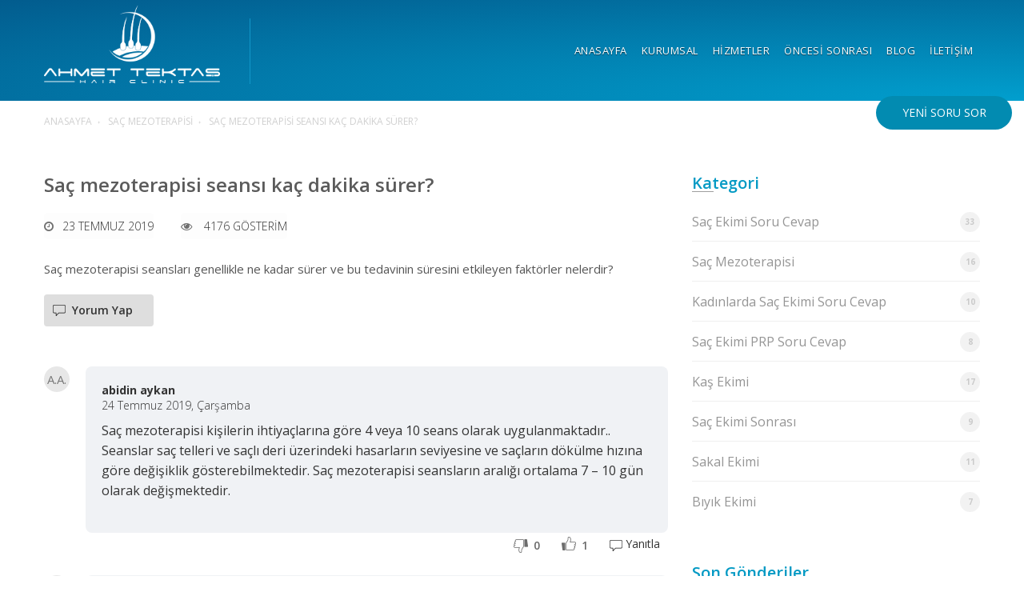

--- FILE ---
content_type: text/html; charset=utf-8
request_url: https://www.ahmettektasclinic.com/soru-cevap/sac-mezoterapisi/sac-mezoterapisi-seansi-kac-dakika-surer
body_size: 16819
content:

<!DOCTYPE html>



<html lang="tr">
<head><meta name="robots" content="index, follow" /><meta http-equiv="Content-Type" content="text/html; charset=utf-8" /><meta name="viewport" content="user-scalable=0,width=device-width,initial-scale=1,maximum-scale=3" /><title>
	Saç mezoterapisi seansı kaç dakika sürer?
</title><meta name="keywords" content="Saç mezoterapisi seansı kaç dakika sürer?" /><meta name="description" content="Saç mezoterapisi seansı kaç dakika sürer?" />

    <script type="application/ld+json">
    {
      "@context": "https://schema.org",
      "@type": "QAPage",
      "mainEntity": {
        "@type": "Question",
        "name": "Saç mezoterapisi seansı kaç dakika sürer?",
        "text": "Saç mezoterapisi seansları genellikle ne kadar sürer ve bu tedavinin süresini etkileyen faktörler nelerdir?",
        "answerCount": 2,
        "upvoteCount": 2,
        "dateCreated": "2019-07-23",
        "author": {
          "@type": "Person",
          "name": ""
        },
        "acceptedAnswer": {"@type": "Answer","text": "Saç mezoterapisi kişilerin ihtiyaçlarına göre 4 veya 10 seans olarak uygulanmaktadır.. Seanslar saç telleri ve saçlı deri üzerindeki hasarların seviyesine ve saçların dökülme hızına göre değişiklik gösterebilmektedir. Saç mezoterapisi seansların aralığı ortalama 7 – 10 gün olarak değişmektedir.","dateCreated": "2019-07-24","upvoteCount": 1,"url": "+ firmaurl +/soru-cevap/sac-mezoterapisi/sac-mezoterapisi-seansi-kac-dakika-surer#answer278","author": {"@type": "Person","name": "abidin aykan"}},"suggestedAnswer": [{"@type": "Answer","text": "Sac mezoterapisi genelde 10 seans olarak yapılır.Sac mezoterapisinde her seans 15-30 dakika sürer. Fakat uygulanacak seans sayısına kişilerin saç yapısı analiz edilerek belirlenir. Analizlerde hasta yaşı, saçın yıpranma oranı, saç telinin yapısı ve dökülme oranı dikkate alınarak tedavi seanslarının sayısına karar verilir. Sac mezoterapisi seansları erkeklerde 10-15 dakika olup kadınlara göre daha kısadır.Sac mezoterapi seansı kadınlarda ise 30 dakikadır.","dateCreated": "2019-07-23","upvoteCount": 1,"url": "firmaurl/soru-cevap/sac-mezoterapisi/sac-mezoterapisi-seansi-kac-dakika-surer#answer279","author": {"@type": "Person","name": "ahmet tektaş"}}]
         
    } }
    </script>

<link href="https://fonts.googleapis.com/css?family=Open+Sans:300,400,600,700,800&amp;subset=latin-ext" rel="stylesheet" /><link href="https://fonts.googleapis.com/css?family=Open+Sans:300,400,600,700,800&amp;subset=latin-ext" rel="stylesheet" />

    <style>
        :root { --baslik-fontu: "Open Sans", "Helvetica Neue", sans-serif; --icerik-fontu: "Open Sans", "Helvetica Neue", sans-serif; --baslik-font-boyutu: 18px; --icerik-font-boyutu: 14px; --baslik-font-weight: 600; --icerik-font-weight: 400; --tema-renk1: #049ac4; --tema-renk2: #21b4db; --tema-renk3: #333; }
    </style>
    <link href="/d/genel/min.css?v=2020" rel="stylesheet" /><link href="/faq/k.css?v=2022" rel="stylesheet" /></head>
<body>

    <header>
        <div class="container">
            <div class="row">
                <div class="cl3 xs12">
                    <a href="/" title="Kayseri Saç Ekimi - Ahmet Tektaş Clinic | 6 Taksitle Doğal Görünüm" class="logo">
                        <img src="/d/r/logo.png" alt="Kayseri Saç Ekimi - Ahmet Tektaş Clinic | 6 Taksitle Doğal Görünüm Logo" title="Kayseri Saç Ekimi - Ahmet Tektaş Clinic | 6 Taksitle Doğal Görünüm Logo" /></a>
                </div>
                <div class="cl9 gizle-xs">
                    <nav>
                        <ul class='ul1'><li class='li1'><a href='/' data-id='5885' data-url='/'><span>ANASAYFA</span></a>
<li class='li1'><a href='/kurumsal' data-id='5886' data-url='/kurumsal'><span>KURUMSAL</span></a>
<li class='li1'><a href='/kayseri-sac-ekim-hizmetleri' data-id='5887' data-url='/kayseri-sac-ekim-hizmetleri'><span>HİZMETLER</span></a>
<li class='li1'><a href='/oncesi-sonrasi' data-id='5888' data-url='/oncesi-sonrasi'><span>ÖNCESİ SONRASI</span></a>
<li class='li1'><a href='/blog' data-id='5903' data-url='/blog'><span>BLOG</span></a>
<li class='li1'><a href='/iletisim' data-id='5889' data-url='/iletisim'><span>İLETİŞİM</span></a>
</ul>
                    </nav>
                </div>
            </div>
            <div class="pakla"></div>
        </div>
    </header>

    

    <section class="sayfaTepe">
        <div class="container">
            <ol itemscope="" itemtype="http://schema.org/BreadcrumbList" class="breadcrumb">
                <li itemprop="itemListElement" itemscope itemtype="http://schema.org/ListItem">
                    <a itemprop="item" href="/" title="Anasayfa"><span itemprop="name">Anasayfa</span></a>
                    <meta itemprop="position" content="1" />
                </li>
                <li itemprop="itemListElement" itemscope itemtype="http://schema.org/ListItem">
                    <a itemprop="item" href="/soru-cevap/sac-mezoterapisi" title="Saç Mezoterapisi"><span itemprop="name">Saç Mezoterapisi</span></a>
                    <meta itemprop="position" content="2" />
                </li>
                <li itemprop="itemListElement" itemscope itemtype="http://schema.org/ListItem">
                    <a itemprop="item" href="/soru-cevap/sac-mezoterapisi/sac-mezoterapisi-seansi-kac-dakika-surer" title="Saç mezoterapisi seansı kaç dakika sürer?"><span itemprop="name">Saç mezoterapisi seansı kaç dakika sürer?</span></a>
                    <meta itemprop="position" content="3" />
                </li>
            </ol>
        </div>
    </section>

   <section id="detayPage">
        <div class="container">
            <div class="row">
                <div class="cl8 xs12">
                    <h1 itemprop="name">Saç mezoterapisi seansı kaç dakika sürer?</h1>
                    <time>
                       <i class="fa fa-clock-o"></i>
                        <span>23 Temmuz 2019</span>
                    </time>
                    <div class="view">
                        <i class="fa fa fa-eye"></i>
                        <span>4176 GÖSTERİM</span>
                    </div>
                    <div class="icerik"><p>Saç mezoterapisi seansları genellikle ne kadar sürer ve bu tedavinin süresini etkileyen faktörler nelerdir?</p></div>
                    <a href="javascript:;" onclick="CevapYaz(-1)" class="cevapyaz">Yorum Yap</a>
                    <div id="cevaplar">
                        
                                <a name="answer278"></a>
                                <div class="item">
                                    <div class="flex">
                                        <em>A.A.</em>
                                        <div class="metin">
                                            <strong>abidin aykan</strong>
                                            <time>24 Temmuz 2019, Çarşamba</time>
                                            <div class="pakla"></div>
                                            <div class="ozet" itemprop="text"><p>Saç mezoterapisi kişilerin ihtiyaçlarına göre 4 veya 10 seans olarak uygulanmaktadır.. Seanslar saç telleri ve saçlı deri üzerindeki hasarların seviyesine ve saçların dökülme hızına göre değişiklik gösterebilmektedir. Saç mezoterapisi seansların aralığı ortalama 7 – 10 gün olarak değişmektedir.</p></div>
                                        </div>
                                    </div>
                                    <div class="agalar">
                                        <a href="javascript:BegenDown(278)" class="begenDown yorum278">0</a>
                                        <a href="javascript:BegenUp(278)" class="begenUp yorum278">1</a>
                                        <a href="javascript:;" onclick="CevapYaz(278)" class="cevapYanitla">Yanıtla</a>
                                    </div>
                                    <ul class='reply reply1'></ul>
                                </div>
                            
                                <a name="answer279"></a>
                                <div class="item">
                                    <div class="flex">
                                        <em>A.T.</em>
                                        <div class="metin">
                                            <strong>ahmet tektaş</strong>
                                            <time>23 Temmuz 2019, Salı</time>
                                            <div class="pakla"></div>
                                            <div class="ozet" itemprop="text"><p>Sac mezoterapisi genelde 10 seans olarak yapılır.Sac mezoterapisinde her seans 15-30 dakika sürer. Fakat uygulanacak seans sayısına kişilerin saç yapısı analiz edilerek belirlenir. Analizlerde hasta yaşı, saçın yıpranma oranı, saç telinin yapısı ve dökülme oranı dikkate alınarak tedavi seanslarının sayısına karar verilir. Sac mezoterapisi seansları erkeklerde 10-15 dakika olup kadınlara göre daha kısadır.Sac mezoterapi seansı kadınlarda ise 30 dakikadır.</p></div>
                                        </div>
                                    </div>
                                    <div class="agalar">
                                        <a href="javascript:BegenDown(279)" class="begenDown yorum279">0</a>
                                        <a href="javascript:BegenUp(279)" class="begenUp yorum279">1</a>
                                        <a href="javascript:;" onclick="CevapYaz(279)" class="cevapYanitla">Yanıtla</a>
                                    </div>
                                    <ul class='reply reply1'></ul>
                                </div>
                            
                    </div>
                    <div id="aciklama2">
                        
                    </div>
                    <input id="HFsoruId" type="hidden" value="189" />
                    <input id="HFebevynId" type="hidden" value="-1" />
                </div>
                <div class="cl4 xs12">
                    <div id="katVicets">
                        <h4 class="kv-baslik">Kategori</h4>
                        
                                <a href="/soru-cevap/sac-ekimi-soru-cevap">Saç Ekimi Soru Cevap <span>33</span></a>
                            
                                <a href="/soru-cevap/sac-mezoterapisi">Saç Mezoterapisi <span>16</span></a>
                            
                                <a href="/soru-cevap/kadinlarda-sac-ekimi-soru-cevap">Kadınlarda Saç Ekimi Soru Cevap <span>10</span></a>
                            
                                <a href="/soru-cevap/sac-ekimi-prp-soru-cevap">Saç Ekimi PRP Soru Cevap <span>8</span></a>
                            
                                <a href="/soru-cevap/kas-ekimi">Kaş Ekimi <span>17</span></a>
                            
                                <a href="/soru-cevap/sac-ekimi-sonrasi">Saç Ekimi Sonrası <span>9</span></a>
                            
                                <a href="/soru-cevap/sakal-ekimi">Sakal Ekimi <span>11</span></a>
                            
                                <a href="/soru-cevap/biyik-ekimi">Bıyık Ekimi <span>7</span></a>
                            
                    </div>
                    <div id="sonGonderi">
                        <h4 class="kv-baslik">Son Gönderiler</h4>
                        
                                <a href="/soru-cevap/sakal-ekimi/sakal-ekimi-nedir">
                                    <strong>Sakal ekimi nedir?</strong>
                                    <time>04 Ekim 2023</time>
                                </a>
                            
                                <a href="/soru-cevap/kas-ekimi/kas-ekimi-nedir-ve-bu-islem-kimler-icin-uygundur">
                                    <strong>Kaş ekimi nedir ve bu işlem kimler için uygundur?</strong>
                                    <time>04 Ekim 2023</time>
                                </a>
                            
                                <a href="/soru-cevap/sac-ekimi-prp-soru-cevap/hangi-durumlarda-sac-dokulmesi-normaldir">
                                    <strong>Hangi durumlarda saç dökülmesi normaldir?</strong>
                                    <time>03 Ekim 2023</time>
                                </a>
                            
                                <a href="/soru-cevap/sac-ekimi-prp-soru-cevap/prp-tedavisi-nedir-ve-nasil-calisir">
                                    <strong>PRP tedavisi nedir ve nasıl çalışır?</strong>
                                    <time>03 Ekim 2023</time>
                                </a>
                            
                                <a href="/soru-cevap/sac-ekimi-soru-cevap/en-iyi-sac-ekim-merkezi">
                                    <strong>En iyi saç ekim merkezi?</strong>
                                    <time>03 Ekim 2023</time>
                                </a>
                            
                    </div>
                    <div id="etikAll">
                        <h4 class="kv-baslik">ETİKETLER</h4>
                        
                                <a href="/soru-cevap/tag/sac-mezoterapisi">Saç Mezoterapisi</a>
                            
                                <a href="/soru-cevap/tag/mezoterapi">Mezoterapi</a>
                            
                                <a href="/soru-cevap/tag/sac-tedavisi">Saç Tedavisi</a>
                            
                    </div>
                </div>
            </div>
        </div>
    </section>


    <section id="yorumYaz">
        <div class="inner">
            <a href="javascript:;" onclick="$('#yorumYaz').fadeOut();" class="kapat">X</a>
            <textarea id="TBmesaj" name="TBmesaj" cols="20" rows="2" placeholder="Cevabınız"></textarea>

            <input id="TBad" name="TBad" type="text" placeholder="Adınız Soyadınız" />

            <div>
                <label for="DDLpuan">Soruya Puan Ver</label>
                <select id="DDLpuan">
                    <option value="5">5</option>
                    <option value="4">4</option>
                    <option value="3">3</option>
                    <option value="2">2</option>
                    <option value="1">1</option>
                </select>
            </div>
            <div class="pakla"></div>
            <a href="javascript:;" onclick="CevapYolla()" class="gonder">GÖNDER</a>

        </div>
    </section>
    <input id="HFdil" type="hidden" value="139" />


      <footer>
        <div class="container">
            <div class="row">
                <div class="cl5 xs12">
                    <strong>Kayseri Saç Ekimi, Ahmet Tektaş Hair Clinic</strong>
                    <address>
                        <a href="https://www.google.com/maps?ll=38.723843,35.481896&z=16&t=m&hl=tr-TR&gl=TR&mapclient=embed&cid=1361214512877093551" target="_blank">Gevhernesibe Mahallesi, Gür Sokak, Ofisim Kayseri (Tekden Hastanesi Yanı) B Blok, Kat: 11 No: 64 Kocasinan / KAYSERİ</a>
                    </address>
                    <span>
                        <a href="mailto:kayseri@ahmettektasclinic.com">kayseri@ahmettektasclinic.com</a></span>
                    <em>
                        <a href="tel:05523574247">0 552 357 42 47</a></em>
                    <div class="newsletter">
                        <h4>Üye Ol, Haberin Olsun</h4>
                        <input type="email" name="newsletter" id="newsletter" placeholder="eposta adresiniz" required="">
                        <a href="javscript:;" id="submitNewsletter">
                            <i class="f"><svg xmlns="http://www.w3.org/2000/svg" width="16px" height="16px" viewBox="0 0 24 24">
                                            <path d="M3.84674576,17.8602756 C4.0442161,17.955959 4.26584099,18.0096122 4.49999728,18.0096122 L19.5,18.0096122 C19.734157,18.0096122 19.9557825,17.9559587 20.1532533,17.8602747 L14.2446247,12.2992125 L12.3178536,13.8859651 C12.1332257,14.0380116 11.8667743,14.0380116 11.6821464,13.8859651 L9.75537533,12.2992125 L3.84674576,17.8602756 L3.84674576,17.8602756 Z M3.1430925,17.1498223 C3.1477226,17.1451097 3.15246435,17.1404678 3.15731765,17.1359 L8.97720082,11.6583629 L3.18214637,6.88596512 C3.16950983,6.87555855 3.15751523,6.86466152 3.14616744,6.85332433 C3.05246763,7.04913384 2.99999728,7.26843937 2.99999728,7.5 L2.99999728,16.5096122 C2.99999728,16.7386275 3.05132045,16.9556556 3.1430925,17.1498223 L3.1430925,17.1498223 Z M20.8569057,17.1498204 C20.9486772,16.9556542 21,16.7386268 21,16.5096122 L21,7.5 C21,7.26844009 20.94753,7.04913522 20.8538307,6.85332617 C20.8424835,6.86466269 20.8304895,6.87555911 20.8178536,6.88596512 L15.0227992,11.6583629 L20.8426823,17.1359 C20.847535,17.1404672 20.8522762,17.1451085 20.8569057,17.1498204 L20.8569057,17.1498204 Z M20.1444281,6.14509696 C19.9491886,6.05206979 19.7306751,6 19.5,6 L4.49999728,6 C4.26932289,6 4.05080997,6.05206949 3.85557086,6.14509614 L12,12.8522731 L20.1444281,6.14509696 L20.1444281,6.14509696 Z M4.49999728,5 L19.5,5 C20.8807119,5 22,6.11928813 22,7.5 L22,16.5096122 C22,17.8903241 20.8807119,19.0096122 19.5,19.0096122 L4.49999728,19.0096122 C3.11928541,19.0096122 1.99999728,17.8903241 1.99999728,16.5096122 L1.99999728,7.5 C1.99999728,6.11928813 3.11928541,5 4.49999728,5 Z" />
                                        </svg></i>
                        </a>
                    </div>
                </div>
                <div class="cl5 xs12">
                    <strong>Hatay Saç Ekimi, Ahmet Tektaş Hair Clinic</strong>
                    <address>
                        <a href="https://www.google.com/maps?ll=36.588576,36.171125&z=14&t=m&hl=tr-TR&gl=TR&mapclient=embed&cid=7003297734985585054" target="_blank">Savaş Mahallesi, Erzin Plaza, Kanatlı Cd. D:Kat:6 No:39, İskenderun / HATAY
                        </a>
                    </address>
                    <span>
                        <a href="mailto:hatay@ahmettektasclinic.com">hatay@ahmettektasclinic.com</a></span>
                    <em>
                        <a href="tel:5523574247">0 552 357 42 47</a></em>
                </div>
                <div class="cl2 xs12">
                    <a href="/gizlilik-politikasi" id="gizlilik">Gizlilik Politikası</a>
                    <div class="sosyalTepe">
                        <a href="https://api.whatsapp.com/send?phone=905523574247&text=detaylı bilgi almak istiyorum" class="whats" target="_blank"><i class="whatsapp"><svg xmlns="http://www.w3.org/2000/svg" role="img" viewBox="0 0 24 24" width="18px" height="18px"><title>WhatsApp icon</title><path d="M17.472 14.382c-.297-.149-1.758-.867-2.03-.967-.273-.099-.471-.148-.67.15-.197.297-.767.966-.94 1.164-.173.199-.347.223-.644.075-.297-.15-1.255-.463-2.39-1.475-.883-.788-1.48-1.761-1.653-2.059-.173-.297-.018-.458.13-.606.134-.133.298-.347.446-.52.149-.174.198-.298.298-.497.099-.198.05-.371-.025-.52-.075-.149-.669-1.612-.916-2.207-.242-.579-.487-.5-.669-.51-.173-.008-.371-.01-.57-.01-.198 0-.52.074-.792.372-.272.297-1.04 1.016-1.04 2.479 0 1.462 1.065 2.875 1.213 3.074.149.198 2.096 3.2 5.077 4.487.709.306 1.262.489 1.694.625.712.227 1.36.195 1.871.118.571-.085 1.758-.719 2.006-1.413.248-.694.248-1.289.173-1.413-.074-.124-.272-.198-.57-.347m-5.421 7.403h-.004a9.87 9.87 0 01-5.031-1.378l-.361-.214-3.741.982.998-3.648-.235-.374a9.86 9.86 0 01-1.51-5.26c.001-5.45 4.436-9.884 9.888-9.884 2.64 0 5.122 1.03 6.988 2.898a9.825 9.825 0 012.893 6.994c-.003 5.45-4.437 9.884-9.885 9.884m8.413-18.297A11.815 11.815 0 0012.05 0C5.495 0 .16 5.335.157 11.892c0 2.096.547 4.142 1.588 5.945L.057 24l6.305-1.654a11.882 11.882 0 005.683 1.448h.005c6.554 0 11.89-5.335 11.893-11.893a11.821 11.821 0 00-3.48-8.413Z"/></svg></i></a>
                        <a href="https://www.facebook.com/kayserisacekim" title="Facebook" target="_blank"><i class="face"><svg xmlns="http://www.w3.org/2000/svg" width="16px" height="16px" viewBox="0 0 24 24">
                                            <path fill="none" d="M0 0h24v24H0z" />
                                            <path d="M14 13.5h2.5l1-4H14v-2c0-1.03 0-2 2-2h1.5V2.14c-.326-.043-1.557-.14-2.857-.14C11.928 2 10 3.657 10 6.7v2.8H7v4h3V22h4v-8.5z" />
                                        </svg></i></a>
                        <a href="https://www.instagram.com/kayserisacekimi" title="Instagram" target="_blank"><i class="inst"><svg xmlns="http://www.w3.org/2000/svg" role="img" viewBox="0 0 24 24" width="18px" height="18px"><title>Instagram icon</title><path d="M12 0C8.74 0 8.333.015 7.053.072 5.775.132 4.905.333 4.14.63c-.789.306-1.459.717-2.126 1.384S.935 3.35.63 4.14C.333 4.905.131 5.775.072 7.053.012 8.333 0 8.74 0 12s.015 3.667.072 4.947c.06 1.277.261 2.148.558 2.913.306.788.717 1.459 1.384 2.126.667.666 1.336 1.079 2.126 1.384.766.296 1.636.499 2.913.558C8.333 23.988 8.74 24 12 24s3.667-.015 4.947-.072c1.277-.06 2.148-.262 2.913-.558.788-.306 1.459-.718 2.126-1.384.666-.667 1.079-1.335 1.384-2.126.296-.765.499-1.636.558-2.913.06-1.28.072-1.687.072-4.947s-.015-3.667-.072-4.947c-.06-1.277-.262-2.149-.558-2.913-.306-.789-.718-1.459-1.384-2.126C21.319 1.347 20.651.935 19.86.63c-.765-.297-1.636-.499-2.913-.558C15.667.012 15.26 0 12 0zm0 2.16c3.203 0 3.585.016 4.85.071 1.17.055 1.805.249 2.227.415.562.217.96.477 1.382.896.419.42.679.819.896 1.381.164.422.36 1.057.413 2.227.057 1.266.07 1.646.07 4.85s-.015 3.585-.074 4.85c-.061 1.17-.256 1.805-.421 2.227-.224.562-.479.96-.899 1.382-.419.419-.824.679-1.38.896-.42.164-1.065.36-2.235.413-1.274.057-1.649.07-4.859.07-3.211 0-3.586-.015-4.859-.074-1.171-.061-1.816-.256-2.236-.421-.569-.224-.96-.479-1.379-.899-.421-.419-.69-.824-.9-1.38-.165-.42-.359-1.065-.42-2.235-.045-1.26-.061-1.649-.061-4.844 0-3.196.016-3.586.061-4.861.061-1.17.255-1.814.42-2.234.21-.57.479-.96.9-1.381.419-.419.81-.689 1.379-.898.42-.166 1.051-.361 2.221-.421 1.275-.045 1.65-.06 4.859-.06l.045.03zm0 3.678c-3.405 0-6.162 2.76-6.162 6.162 0 3.405 2.76 6.162 6.162 6.162 3.405 0 6.162-2.76 6.162-6.162 0-3.405-2.76-6.162-6.162-6.162zM12 16c-2.21 0-4-1.79-4-4s1.79-4 4-4 4 1.79 4 4-1.79 4-4 4zm7.846-10.405c0 .795-.646 1.44-1.44 1.44-.795 0-1.44-.646-1.44-1.44 0-.794.646-1.439 1.44-1.439.793-.001 1.44.645 1.44 1.439z"/></svg></i></a>
                        <a href="https://www.twitter.com/kayserisacekimi" title="Twitter" target="_blank"><i class="inst"><svg xmlns="http://www.w3.org/2000/svg" xmlns:xlink="http://www.w3.org/1999/xlink" version="1.1" id="Layer_1" x="0px" y="0px" width="16px" height="16px"  viewBox="0 0 310 310" style="enable-background:new 0 0 310 310;" xml:space="preserve">
<path id="XMLID_827_" d="M302.973,57.388c-4.87,2.16-9.877,3.983-14.993,5.463c6.057-6.85,10.675-14.91,13.494-23.73   c0.632-1.977-0.023-4.141-1.648-5.434c-1.623-1.294-3.878-1.449-5.665-0.39c-10.865,6.444-22.587,11.075-34.878,13.783   c-12.381-12.098-29.197-18.983-46.581-18.983c-36.695,0-66.549,29.853-66.549,66.547c0,2.89,0.183,5.764,0.545,8.598   C101.163,99.244,58.83,76.863,29.76,41.204c-1.036-1.271-2.632-1.956-4.266-1.825c-1.635,0.128-3.104,1.05-3.93,2.467   c-5.896,10.117-9.013,21.688-9.013,33.461c0,16.035,5.725,31.249,15.838,43.137c-3.075-1.065-6.059-2.396-8.907-3.977   c-1.529-0.851-3.395-0.838-4.914,0.033c-1.52,0.871-2.473,2.473-2.513,4.224c-0.007,0.295-0.007,0.59-0.007,0.889   c0,23.935,12.882,45.484,32.577,57.229c-1.692-0.169-3.383-0.414-5.063-0.735c-1.732-0.331-3.513,0.276-4.681,1.597   c-1.17,1.32-1.557,3.16-1.018,4.84c7.29,22.76,26.059,39.501,48.749,44.605c-18.819,11.787-40.34,17.961-62.932,17.961   c-4.714,0-9.455-0.277-14.095-0.826c-2.305-0.274-4.509,1.087-5.294,3.279c-0.785,2.193,0.047,4.638,2.008,5.895   c29.023,18.609,62.582,28.445,97.047,28.445c67.754,0,110.139-31.95,133.764-58.753c29.46-33.421,46.356-77.658,46.356-121.367   c0-1.826-0.028-3.67-0.084-5.508c11.623-8.757,21.63-19.355,29.773-31.536c1.237-1.85,1.103-4.295-0.33-5.998   C307.394,57.037,305.009,56.486,302.973,57.388z"/>
</svg></i></a>
                        <a href="https://www.youtube.com/c/AhmetTektaşSaçEkimMerkeziKayseri" title="Youtube" target="_blank"><i class="inst"><svg xmlns="http://www.w3.org/2000/svg" xmlns:xlink="http://www.w3.org/1999/xlink" fill="#000000" version="1.1" width="16" height="16" viewBox="0 0 512 512" xml:space="preserve">

<g id="7935ec95c421cee6d86eb22ecd1368a9">

<path style="display: inline;" d="M34.354,0.5h45.959l29.604,91.096h2.863L141.013,0.5h46.353l-53.107,133.338v94.589H88.641V138.08   L34.354,0.5z M192.193,98.657c0-13.374,5.495-24.003,16.493-31.938c10.984-7.934,25.749-11.901,44.3-11.901   c16.893,0,30.728,4.192,41.506,12.55c10.805,8.358,16.193,19.112,16.193,32.287v89.2c0,14.771-5.301,26.373-15.868,34.782   c-10.579,8.408-25.151,12.625-43.684,12.625c-17.859,0-32.143-4.342-42.866-13.024c-10.709-8.683-16.074-20.36-16.074-35.057   V98.657z M234.205,191.424c0,4.766,1.44,8.409,4.354,11.029c2.907,2.595,7.055,3.867,12.451,3.867c5.532,0,9.93-1.297,13.18-3.942   c3.256-2.669,4.891-6.313,4.891-10.954V97.359c0-3.768-1.672-6.812-4.99-9.132c-3.318-2.321-7.679-3.494-13.081-3.494   c-4.972,0-9.027,1.173-12.133,3.494c-3.119,2.32-4.672,5.364-4.672,9.132V191.424z M459.992,57.588v172.711h-40.883v-19.063   c-7.547,7.037-15.381,12.375-23.541,16.069c-8.146,3.643-16.068,5.489-23.729,5.489c-9.455,0-16.592-2.57-21.383-7.71   c-4.791-5.141-7.186-12.85-7.186-23.13V57.588h40.895v132.39c0,4.117,0.861,7.061,2.57,8.907c1.723,1.822,4.492,2.745,8.322,2.745   c3.018,0,6.824-1.223,11.4-3.643c4.604-2.42,8.82-5.514,12.65-9.282V57.588H459.992z M421.68,363.262   c-2.008-2.221-5.203-3.368-9.594-3.368c-4.59,0-7.883,1.147-9.879,3.368c-1.996,2.245-2.994,5.963-2.994,11.153v10.754h25.473   v-10.754C424.686,369.225,423.688,365.507,421.68,363.262z M300.855,444.228c2.195,0.898,4.516,1.322,6.961,1.322   c3.543,0,6.113-0.849,7.785-2.595c1.67-1.722,2.494-4.591,2.494-8.533v-62.178c0-4.191-1.023-7.36-3.068-9.531   c-2.059-2.171-5.064-3.244-8.957-3.244c-2.059,0-4.092,0.399-6.102,1.198c-2.008,0.823-3.991,2.096-5.95,3.792v75.402   C296.364,441.907,298.646,443.354,300.855,444.228z M490.496,312.587c0-29.941-30.754-54.219-68.654-54.219   c-54.068-1.822-109.396-2.62-165.842-2.521c-56.427-0.1-111.756,0.698-165.843,2.521c-37.881,0-68.633,24.277-68.633,54.219   c-2.277,23.678-3.263,47.381-3.175,71.085c-0.087,23.703,0.898,47.406,3.175,71.11c0,29.916,30.752,54.192,68.633,54.192   c54.087,1.797,109.416,2.596,165.843,2.521c56.446,0.075,111.774-0.724,165.842-2.521c37.9,0,68.654-24.276,68.654-54.192   c2.27-23.704,3.254-47.407,3.154-71.11C493.75,359.968,492.766,336.265,490.496,312.587z M121.251,463.465v1.797H88.778v-1.797   V321.644H55.182v-1.771v-22.605v-1.771h99.672v1.771v22.605v1.771h-33.603V463.465z M236.768,341.33v122.135v1.797h-28.831v-1.797   v-11.901c-5.327,5.064-10.848,8.882-16.592,11.527c-5.757,2.619-11.334,3.942-16.748,3.942c-6.662,0-11.684-1.847-15.065-5.515   c-3.387-3.692-5.078-9.231-5.078-16.617v-1.797V341.33v-1.772h28.844v1.772v93.216c0,2.92,0.599,5.065,1.802,6.363   c1.217,1.322,3.175,1.971,5.876,1.971c2.127,0,4.803-0.873,8.047-2.595c3.231-1.747,6.2-3.967,8.914-6.662V341.33v-1.772h28.831   V341.33z M347.775,370.847v66.943v1.797c0,8.808-2.258,15.544-6.773,20.235c-4.518,4.641-11.055,6.986-19.588,6.986   c-5.639,0-10.652-0.898-15.07-2.695c-4.428-1.821-8.532-4.616-12.325-8.384v7.735v1.797h-29.105v-1.797V297.267v-1.771h29.105   v1.771v52.297c3.893-3.793,8.009-6.662,12.376-8.608c4.379-1.971,8.809-2.969,13.273-2.969c9.107,0,16.094,2.645,20.896,7.935   c4.803,5.289,7.211,12.999,7.211,23.13V370.847z M454.365,374.64v29.767v1.797h-55.152v21.581c0,6.513,0.947,11.029,2.844,13.549   c1.908,2.521,5.152,3.793,9.742,3.793c4.779,0,8.135-1.073,10.043-3.219c1.896-2.121,2.844-6.837,2.844-14.123v-6.811v-1.796h29.68   v1.796v7.51v1.796c0,12.7-3.605,22.257-10.84,28.694c-7.225,6.438-18.016,9.631-32.375,9.631c-12.912,0-23.066-3.418-30.49-10.229   c-7.41-6.812-11.127-16.193-11.127-28.096v-1.796V374.64v-1.771c0-10.754,4.078-19.512,12.213-26.299   c8.146-6.762,18.689-10.155,31.588-10.155c13.199,0,23.328,3.144,30.416,9.406c7.061,6.264,10.615,15.296,10.615,27.048V374.64z">

</path>

</g>

</svg></i></a>
                    </div>
                </div>
            </div>
            <div class="imza">
                <a href="https://www.remsajans.com/" title="Dijital Çözümler" target="_blank">
                    <img src="/d/r/rems.png" title="Dijital Çözümler" alt="Dijital Çözümler" />
                </a>
            </div>
        </div>

    </footer>
    <!--mobil-->
    <!--mobil-->
    <div id="hamburger"><span></span><span></span><span></span><span></span></div>

    <div id="mobilMenu">
        <a href="javascript:;" id="kapatMobil"><i class="fa fa-times" aria-hidden="true"></i></a>
        <ul class='ul1'><li class='li1'><a href='/' data-id='5885' data-url='/'><span>ANASAYFA</span></a>
<li class='li1'><a href='/kurumsal' data-id='5886' data-url='/kurumsal'><span>KURUMSAL</span></a>
<li class='li1'><a href='/kayseri-sac-ekim-hizmetleri' data-id='5887' data-url='/kayseri-sac-ekim-hizmetleri'><span>HİZMETLER</span></a>
<li class='li1'><a href='/oncesi-sonrasi' data-id='5888' data-url='/oncesi-sonrasi'><span>ÖNCESİ SONRASI</span></a>
<li class='li1'><a href='/blog' data-id='5903' data-url='/blog'><span>BLOG</span></a>
<li class='li1'><a href='/iletisim' data-id='5889' data-url='/iletisim'><span>İLETİŞİM</span></a>
</ul>

        <div class="mobilSosyal">
            <a href="https://api.whatsapp.com/send?phone=905523574247&text=detaylı bilgi almak istiyorum" class="whats" target="_blank"><i class="whatsapp"><svg xmlns="http://www.w3.org/2000/svg" role="img" viewBox="0 0 24 24" width="18px" height="18px"><title>WhatsApp icon</title><path d="M17.472 14.382c-.297-.149-1.758-.867-2.03-.967-.273-.099-.471-.148-.67.15-.197.297-.767.966-.94 1.164-.173.199-.347.223-.644.075-.297-.15-1.255-.463-2.39-1.475-.883-.788-1.48-1.761-1.653-2.059-.173-.297-.018-.458.13-.606.134-.133.298-.347.446-.52.149-.174.198-.298.298-.497.099-.198.05-.371-.025-.52-.075-.149-.669-1.612-.916-2.207-.242-.579-.487-.5-.669-.51-.173-.008-.371-.01-.57-.01-.198 0-.52.074-.792.372-.272.297-1.04 1.016-1.04 2.479 0 1.462 1.065 2.875 1.213 3.074.149.198 2.096 3.2 5.077 4.487.709.306 1.262.489 1.694.625.712.227 1.36.195 1.871.118.571-.085 1.758-.719 2.006-1.413.248-.694.248-1.289.173-1.413-.074-.124-.272-.198-.57-.347m-5.421 7.403h-.004a9.87 9.87 0 01-5.031-1.378l-.361-.214-3.741.982.998-3.648-.235-.374a9.86 9.86 0 01-1.51-5.26c.001-5.45 4.436-9.884 9.888-9.884 2.64 0 5.122 1.03 6.988 2.898a9.825 9.825 0 012.893 6.994c-.003 5.45-4.437 9.884-9.885 9.884m8.413-18.297A11.815 11.815 0 0012.05 0C5.495 0 .16 5.335.157 11.892c0 2.096.547 4.142 1.588 5.945L.057 24l6.305-1.654a11.882 11.882 0 005.683 1.448h.005c6.554 0 11.89-5.335 11.893-11.893a11.821 11.821 0 00-3.48-8.413Z"/></svg></i></a>
            <a href="https://www.facebook.com/kayserisacekim" title="Facebook" target="_blank"><i class="face"><svg xmlns="http://www.w3.org/2000/svg" width="16px" height="16px" viewBox="0 0 24 24">
                                            <path fill="none" d="M0 0h24v24H0z" />
                                            <path d="M14 13.5h2.5l1-4H14v-2c0-1.03 0-2 2-2h1.5V2.14c-.326-.043-1.557-.14-2.857-.14C11.928 2 10 3.657 10 6.7v2.8H7v4h3V22h4v-8.5z" />
                                        </svg></i></a>
            <a href="https://www.instagram.com/kayserisacekimi" title="Instagram" target="_blank"><i class="inst"><svg xmlns="http://www.w3.org/2000/svg" role="img" viewBox="0 0 24 24" width="18px" height="18px"><title>Instagram icon</title><path d="M12 0C8.74 0 8.333.015 7.053.072 5.775.132 4.905.333 4.14.63c-.789.306-1.459.717-2.126 1.384S.935 3.35.63 4.14C.333 4.905.131 5.775.072 7.053.012 8.333 0 8.74 0 12s.015 3.667.072 4.947c.06 1.277.261 2.148.558 2.913.306.788.717 1.459 1.384 2.126.667.666 1.336 1.079 2.126 1.384.766.296 1.636.499 2.913.558C8.333 23.988 8.74 24 12 24s3.667-.015 4.947-.072c1.277-.06 2.148-.262 2.913-.558.788-.306 1.459-.718 2.126-1.384.666-.667 1.079-1.335 1.384-2.126.296-.765.499-1.636.558-2.913.06-1.28.072-1.687.072-4.947s-.015-3.667-.072-4.947c-.06-1.277-.262-2.149-.558-2.913-.306-.789-.718-1.459-1.384-2.126C21.319 1.347 20.651.935 19.86.63c-.765-.297-1.636-.499-2.913-.558C15.667.012 15.26 0 12 0zm0 2.16c3.203 0 3.585.016 4.85.071 1.17.055 1.805.249 2.227.415.562.217.96.477 1.382.896.419.42.679.819.896 1.381.164.422.36 1.057.413 2.227.057 1.266.07 1.646.07 4.85s-.015 3.585-.074 4.85c-.061 1.17-.256 1.805-.421 2.227-.224.562-.479.96-.899 1.382-.419.419-.824.679-1.38.896-.42.164-1.065.36-2.235.413-1.274.057-1.649.07-4.859.07-3.211 0-3.586-.015-4.859-.074-1.171-.061-1.816-.256-2.236-.421-.569-.224-.96-.479-1.379-.899-.421-.419-.69-.824-.9-1.38-.165-.42-.359-1.065-.42-2.235-.045-1.26-.061-1.649-.061-4.844 0-3.196.016-3.586.061-4.861.061-1.17.255-1.814.42-2.234.21-.57.479-.96.9-1.381.419-.419.81-.689 1.379-.898.42-.166 1.051-.361 2.221-.421 1.275-.045 1.65-.06 4.859-.06l.045.03zm0 3.678c-3.405 0-6.162 2.76-6.162 6.162 0 3.405 2.76 6.162 6.162 6.162 3.405 0 6.162-2.76 6.162-6.162 0-3.405-2.76-6.162-6.162-6.162zM12 16c-2.21 0-4-1.79-4-4s1.79-4 4-4 4 1.79 4 4-1.79 4-4 4zm7.846-10.405c0 .795-.646 1.44-1.44 1.44-.795 0-1.44-.646-1.44-1.44 0-.794.646-1.439 1.44-1.439.793-.001 1.44.645 1.44 1.439z"/></svg></i></a>
            <a href="https://www.twitter.com/kayserisacekimi" title="Twitter" target="_blank"><i class="inst"><svg xmlns="http://www.w3.org/2000/svg" xmlns:xlink="http://www.w3.org/1999/xlink" version="1.1" id="Layer_1" x="0px" y="0px" width="16px" height="16px"  viewBox="0 0 310 310" style="enable-background:new 0 0 310 310;" xml:space="preserve">
<path id="XMLID_827_" d="M302.973,57.388c-4.87,2.16-9.877,3.983-14.993,5.463c6.057-6.85,10.675-14.91,13.494-23.73   c0.632-1.977-0.023-4.141-1.648-5.434c-1.623-1.294-3.878-1.449-5.665-0.39c-10.865,6.444-22.587,11.075-34.878,13.783   c-12.381-12.098-29.197-18.983-46.581-18.983c-36.695,0-66.549,29.853-66.549,66.547c0,2.89,0.183,5.764,0.545,8.598   C101.163,99.244,58.83,76.863,29.76,41.204c-1.036-1.271-2.632-1.956-4.266-1.825c-1.635,0.128-3.104,1.05-3.93,2.467   c-5.896,10.117-9.013,21.688-9.013,33.461c0,16.035,5.725,31.249,15.838,43.137c-3.075-1.065-6.059-2.396-8.907-3.977   c-1.529-0.851-3.395-0.838-4.914,0.033c-1.52,0.871-2.473,2.473-2.513,4.224c-0.007,0.295-0.007,0.59-0.007,0.889   c0,23.935,12.882,45.484,32.577,57.229c-1.692-0.169-3.383-0.414-5.063-0.735c-1.732-0.331-3.513,0.276-4.681,1.597   c-1.17,1.32-1.557,3.16-1.018,4.84c7.29,22.76,26.059,39.501,48.749,44.605c-18.819,11.787-40.34,17.961-62.932,17.961   c-4.714,0-9.455-0.277-14.095-0.826c-2.305-0.274-4.509,1.087-5.294,3.279c-0.785,2.193,0.047,4.638,2.008,5.895   c29.023,18.609,62.582,28.445,97.047,28.445c67.754,0,110.139-31.95,133.764-58.753c29.46-33.421,46.356-77.658,46.356-121.367   c0-1.826-0.028-3.67-0.084-5.508c11.623-8.757,21.63-19.355,29.773-31.536c1.237-1.85,1.103-4.295-0.33-5.998   C307.394,57.037,305.009,56.486,302.973,57.388z"/>
</svg></i></a>
            <a href="https://www.youtube.com/c/AhmetTektaşSaçEkimMerkeziKayseri" title="Youtube" target="_blank"><i class="inst"><svg xmlns="http://www.w3.org/2000/svg" xmlns:xlink="http://www.w3.org/1999/xlink" fill="#000000" version="1.1" width="16" height="16" viewBox="0 0 512 512" xml:space="preserve">

<g id="7935ec95c421cee6d86eb22ecd1368a9">

<path style="display: inline;" d="M34.354,0.5h45.959l29.604,91.096h2.863L141.013,0.5h46.353l-53.107,133.338v94.589H88.641V138.08   L34.354,0.5z M192.193,98.657c0-13.374,5.495-24.003,16.493-31.938c10.984-7.934,25.749-11.901,44.3-11.901   c16.893,0,30.728,4.192,41.506,12.55c10.805,8.358,16.193,19.112,16.193,32.287v89.2c0,14.771-5.301,26.373-15.868,34.782   c-10.579,8.408-25.151,12.625-43.684,12.625c-17.859,0-32.143-4.342-42.866-13.024c-10.709-8.683-16.074-20.36-16.074-35.057   V98.657z M234.205,191.424c0,4.766,1.44,8.409,4.354,11.029c2.907,2.595,7.055,3.867,12.451,3.867c5.532,0,9.93-1.297,13.18-3.942   c3.256-2.669,4.891-6.313,4.891-10.954V97.359c0-3.768-1.672-6.812-4.99-9.132c-3.318-2.321-7.679-3.494-13.081-3.494   c-4.972,0-9.027,1.173-12.133,3.494c-3.119,2.32-4.672,5.364-4.672,9.132V191.424z M459.992,57.588v172.711h-40.883v-19.063   c-7.547,7.037-15.381,12.375-23.541,16.069c-8.146,3.643-16.068,5.489-23.729,5.489c-9.455,0-16.592-2.57-21.383-7.71   c-4.791-5.141-7.186-12.85-7.186-23.13V57.588h40.895v132.39c0,4.117,0.861,7.061,2.57,8.907c1.723,1.822,4.492,2.745,8.322,2.745   c3.018,0,6.824-1.223,11.4-3.643c4.604-2.42,8.82-5.514,12.65-9.282V57.588H459.992z M421.68,363.262   c-2.008-2.221-5.203-3.368-9.594-3.368c-4.59,0-7.883,1.147-9.879,3.368c-1.996,2.245-2.994,5.963-2.994,11.153v10.754h25.473   v-10.754C424.686,369.225,423.688,365.507,421.68,363.262z M300.855,444.228c2.195,0.898,4.516,1.322,6.961,1.322   c3.543,0,6.113-0.849,7.785-2.595c1.67-1.722,2.494-4.591,2.494-8.533v-62.178c0-4.191-1.023-7.36-3.068-9.531   c-2.059-2.171-5.064-3.244-8.957-3.244c-2.059,0-4.092,0.399-6.102,1.198c-2.008,0.823-3.991,2.096-5.95,3.792v75.402   C296.364,441.907,298.646,443.354,300.855,444.228z M490.496,312.587c0-29.941-30.754-54.219-68.654-54.219   c-54.068-1.822-109.396-2.62-165.842-2.521c-56.427-0.1-111.756,0.698-165.843,2.521c-37.881,0-68.633,24.277-68.633,54.219   c-2.277,23.678-3.263,47.381-3.175,71.085c-0.087,23.703,0.898,47.406,3.175,71.11c0,29.916,30.752,54.192,68.633,54.192   c54.087,1.797,109.416,2.596,165.843,2.521c56.446,0.075,111.774-0.724,165.842-2.521c37.9,0,68.654-24.276,68.654-54.192   c2.27-23.704,3.254-47.407,3.154-71.11C493.75,359.968,492.766,336.265,490.496,312.587z M121.251,463.465v1.797H88.778v-1.797   V321.644H55.182v-1.771v-22.605v-1.771h99.672v1.771v22.605v1.771h-33.603V463.465z M236.768,341.33v122.135v1.797h-28.831v-1.797   v-11.901c-5.327,5.064-10.848,8.882-16.592,11.527c-5.757,2.619-11.334,3.942-16.748,3.942c-6.662,0-11.684-1.847-15.065-5.515   c-3.387-3.692-5.078-9.231-5.078-16.617v-1.797V341.33v-1.772h28.844v1.772v93.216c0,2.92,0.599,5.065,1.802,6.363   c1.217,1.322,3.175,1.971,5.876,1.971c2.127,0,4.803-0.873,8.047-2.595c3.231-1.747,6.2-3.967,8.914-6.662V341.33v-1.772h28.831   V341.33z M347.775,370.847v66.943v1.797c0,8.808-2.258,15.544-6.773,20.235c-4.518,4.641-11.055,6.986-19.588,6.986   c-5.639,0-10.652-0.898-15.07-2.695c-4.428-1.821-8.532-4.616-12.325-8.384v7.735v1.797h-29.105v-1.797V297.267v-1.771h29.105   v1.771v52.297c3.893-3.793,8.009-6.662,12.376-8.608c4.379-1.971,8.809-2.969,13.273-2.969c9.107,0,16.094,2.645,20.896,7.935   c4.803,5.289,7.211,12.999,7.211,23.13V370.847z M454.365,374.64v29.767v1.797h-55.152v21.581c0,6.513,0.947,11.029,2.844,13.549   c1.908,2.521,5.152,3.793,9.742,3.793c4.779,0,8.135-1.073,10.043-3.219c1.896-2.121,2.844-6.837,2.844-14.123v-6.811v-1.796h29.68   v1.796v7.51v1.796c0,12.7-3.605,22.257-10.84,28.694c-7.225,6.438-18.016,9.631-32.375,9.631c-12.912,0-23.066-3.418-30.49-10.229   c-7.41-6.812-11.127-16.193-11.127-28.096v-1.796V374.64v-1.771c0-10.754,4.078-19.512,12.213-26.299   c8.146-6.762,18.689-10.155,31.588-10.155c13.199,0,23.328,3.144,30.416,9.406c7.061,6.264,10.615,15.296,10.615,27.048V374.64z">

</path>

</g>

</svg></i></a>

        </div>
    </div>
    <!--mobil-->
    <!--mobil-->
    <!--mobil-->
    <!--loader-->
    <div class="loader gizle">
        <svg class="circle" width="40" height="40" version="1.1" xmlns="http://www.w3.org/2000/svg">
            <circle cx="20" cy="20" r="15" />
        </svg>
    </div>
    <!--loader-->
    <input id="HFcsrfToken" type="hidden" value="1810d5fbbde7470" />
    <script src="/d/genel/min.js"></script>
    <script src="/faq/k.js?v=11"></script>
    <a href="/soru-cevap/soru-sor" title="Soru Sor" id="detaydasoru" class="sagaltasabitle">Yeni Soru Sor</a>

</body>
</html>


--- FILE ---
content_type: text/css
request_url: https://www.ahmettektasclinic.com/faq/k.css?v=2022
body_size: 9640
content:
html { scroll-behavior: smooth; }
body { font-size: var(--icerik-font-boyutu); font-family: var(--icerik-fontu); margin: 0; padding: 0; background: #fff; color: var(--tema-renk3); font-weight: var(--icerik-font-weight); }
a, a:active, a:hover, a:visited { text-decoration: none; color: var(--tema-renk3); }
h1, h2, .h2, .h3, .h4, h3, h4 { font-family: var(--baslik-fontu); font-weight: var(--baslik-font-weight); color: var(--tema-renk1); font-size: var(--baslik-font-boyutu); }
:focus, input:focus { outline: 0 !important; }
::placeholder { color: #ddd; opacity: 1; font-weight: 200 }
ul, p { margin: 0; padding: 0; list-style: none; }
img { max-width: 100%; display: block; }
figure { margin: 0; padding: 0 }
::selection { color: #ffffff; background: #0095da; }
/***/
*,
*::before,
*::after { box-sizing: border-box; }
.container { width: 1170px; margin: 0 auto; max-width: 100%; position: relative; }
.row { display: flex; }
.wrap { flex-wrap: wrap }
/******/
.cl1, .cl2, .cl3, .cl4, .cl5, .cl6, .cl7, .cl8, .cl9, .cl10, .cl11, .cl12 { position: relative; padding: 0; }
.cl1 { width: 8.333333% }
.cl2 { width: 16.666667% }
.cl3 { width: 25% }
.cl4 { width: 33.333333%; }
.cl5 { width: 41.666667% }
.cl6 { width: 50% }
.cl7 { width: 58.333333% }
.cl8 { width: 66.666667% }
.cl9 { width: 75% }
.cl10 { width: 83.333333% }
.cl11 { width: 91.666667% }
.cl12 { width: 100% }
/******/
.pakla { clear: both }
/**********/
.menuFixle { transition: all ease .4s; position: fixed !important; background: #1A1C39 !important; width: 100%; z-index: 99; top: 0; padding: 10px 30px; /* display: none; */ }
.menuFixle .logo img { max-width: 135px; }
.menuFixle nav .li1 > a { padding: 5px 5px 5px 5px; }
.menuFixle .satir1 { margin-bottom: 6px; padding: 0 0 5px 0; }
.menuFixle nav .ulWrap2 { top: 36px; }
.menuFixle .li1.okKoy:after { top: 4px; }
.menuFixle a.teklifal { }
.menuFixle .logo { top: 0; }
.menuFixle .logo:after { top: 0; }
.menuFixle .ym { margin: 0; }
.menuFixle .sosyalTepe { top: 30px; }
/******/
header { width: 100%; position: relative; z-index: 9; background: radial-gradient(at bottom right, rgba(1,159,206,1) 0%,rgba(2,92,142,1) 100%); }
header a.logo { display: inline-block; padding: 8px 0; position: relative }
header a.logo:after { position: absolute; content: ''; right: -38px; top: 23px; border-right: solid 1px #1197c9; height: 82px; }
header a.logo img { max-width: 220px; margin: -5px 0 5px 0; }
/*********/
header .ym { position: relative; margin-top: 66px; text-align: center; }
/**********/
header nav { flex-grow: 1; }
header nav .ul1 { margin-top: 0; margin-bottom: 0; line-height: 46px; font-weight: 700; display: flex; align-items: center; justify-content: flex-end; }
header nav a { position: relative; display: block; padding: 0 10px; cursor: pointer; letter-spacing: .5px; color: #111; }
header nav .li1 { line-height: 4px; margin-right: 0; position: relative; }
header nav .li1 > a { display: block; outline: 0; font-size: 13px; font-weight: 400; position: relative; transition: all ease .4s; color: #fff; padding: 0 9px; text-shadow: 0px 1px 1px rgba(0,0,0,.6); }
header nav .li1 > a:after { content: ""; position: absolute; height: 0; background: var(--tema-renk2); left: 0; bottom: 0; right: 0; margin: 5px; transition: height 350ms ease; }
header nav .li1 > a:hover { color: #fff; }
header nav .li1 > a:hover:after { height: 6px; z-index: -1; }
header nav .li1 > a > i { color: #D14D42; font-size: 20px; display: block; margin-top: 2px; }
header nav .li1:hover > a { color: #ccc; opacity: 1; }
header nav .li1:last-child a { border-right: none; }
header .li1.okKoy { position: relative; }
header .li1.okKoy:after { color: #28a4db; content: ''; position: relative; z-index: 3; width: 0; bottom: 0; height: 0; line-height: 0; border: 8px solid transparent; border-bottom: 0; border-top: 9px solid #a2a2a2; top: -5px; }
header .li1.okKoy:hover:after { }
/******/
header nav .ulWrap2 { transform: rotateX( -80deg ); opacity: 0; transform-origin: 50% 0; width: 0; visibility: hidden; transition: all 700ms ease; z-index: 200; /* display: none;*/ background: #fff; position: absolute; top: 60px; left: -118px; z-index: 98; width: 300px; padding: 10px 0; text-align: left; box-shadow: 0 2px 4px 0 rgba(0,0,0,0.09); border-top: solid 4px #717171; }
header nav .ulWrap2:after { position: absolute; top: -11px; left: 50%; margin-left: -4px; width: 0; height: 0; border: 8px solid transparent; border-top: 0; border-bottom: 7px solid #717171; content: ""; }
header nav .ul2 { position: relative; }
header nav .li1:hover > .ulWrap2 { transform: rotateX( 0deg ) !important; opacity: 1 !important; pointer-events: all; visibility: visible !important; }
header nav .ul2 .li2 { line-height: initial; position: relative; }
header nav .ul2 .li2 > a { padding: 1px 15px; color: #2d2c19 !important; white-space: normal; font-weight: 400; font-size: 16px; -webkit-line-clamp: 1; -webkit-box-orient: vertical; overflow: hidden; text-overflow: ellipsis; display: -webkit-box; line-height: 51px; }
header nav .ul2 .li2:hover > a { background: #222; color: #ddd !important; }
/****/
header nav .ulWrap3 { display: none; position: absolute; z-index: 100; text-align: left; width: 265px; left: 100%; top: 0; padding-left: 15px; }
header nav .ul3 { position: relative; padding: 10px 0; background: #ffffff; box-shadow: 0 2px 15px rgba(33, 67, 99, 0.19); border-radius: 5px; }
header nav .ulWrap3:after { content: ''; position: absolute; width: 0; top: 10px; height: 0; border-bottom: 7px solid transparent; border-top: 7px solid transparent; border-left: 8px solid #333; left: 0; }
header nav .li2:hover > .ulWrap3 { display: block; }
header nav .ul3 .li3 { line-height: initial; }
header nav .ul3 .li3 > a { padding: 7px 15px; font-size: 12px; font-weight: 500; color: #2d2c19 !important; letter-spacing: 0; white-space: normal; display: block; }
header nav .ul3 .li3:hover > a { color: #111 !important; }
header nav .li2:hover > .ulWrap3 { display: block; }
header nav .ul3 .li3 { line-height: initial; }
header nav .ul3 .li3 > a { padding: 7px 15px; font-size: 13px; color: #2d2c19 !important; letter-spacing: 0; white-space: normal; display: block; font: 400 15px 'Raleway'; }
header nav .ul3 .li3:hover > a { color: #D14D42 !important; }
/****/
header nav .ulWrap4 { display: none; position: absolute; z-index: 100; text-align: left; width: 265px; left: 100%; top: 0; padding-left: 15px; }
header nav .ul4 { position: relative; padding: 10px 0; background: #ffffff; box-shadow: 0 2px 15px rgba(33, 67, 99, 0.19); border-radius: 5px; }
header nav .ulWrap4:after { content: ''; position: absolute; width: 0; top: 10px; height: 0; border-bottom: 7px solid transparent; border-top: 7px solid transparent; border-left: 8px solid #f39500; left: 0; }
header nav .li3:hover > .ulWrap4 { display: block; }
header nav .ul4 .li4 { line-height: initial; }
header nav .ul4 .li4 > a { padding: 7px 15px; font-size: 13px; font-weight: 500; color: #2d2c19 !important; letter-spacing: 0; white-space: normal; display: block; font: 600 12px 'Raleway'; }
header nav .ul4 .li4:hover > a { color: #D14D42 !important; }
/****/
header .row { align-items: center; justify-content: space-between; align-items: center; }
/******/
#search { background: #21b4db no-repeat scroll center top; position: relative; background-size: cover; padding: 90px 0 0; }
#search::before { content: ''; background: rgba(0, 0, 0, 0.7); width: 100%; height: 100%; position: absolute; top: 0; left: 0; }
#search > div { }
#search > div strong { display: block; font-size: 36px; line-height: 40px; text-align: center; /* margin-top: 90px; */ font-weight: 600; text-transform: uppercase; color: #fff; }
#search > div span { display: block; font-size: 19px; text-align: center; font-weight: 400; color: #fff; margin-top: 24px; letter-spacing: .3px; }
#search #arama { margin-top: 40px; width: 600px; max-width: 100%; position: relative; margin: 60px auto 0 auto; display: block; padding-bottom: 100px; }
#search #arama input { border: none; border-radius: 30px; font-weight: 300; color: #111; height: 55px; padding-left: 24px; width: 100%; padding-right: 12px; font-size: 16px; background: #fff; }
#search #arama a { position: absolute; top: 0; right: 0; display: block; justify-content: center; align-items: center; color: #8f9fad; padding: 16px 22px 17px 19px; }
/**********/
#kategoriler { margin-top: 70px }
#kategoriler .wrap { margin: -10px; }
#kategoriler .item { margin: 10px; width: 95%; display: inline-block; }
#kategoriler a { display: inline-block; padding: 25px; border-radius: 4px; text-align: center; border: 3px solid #efefef; width: 100%; color: #323333; letter-spacing: .3px; font: 600 18px var(--icerik-fontu); }
#kategoriler a:hover { background: #02b3e4; color: #fff }
/**********/
.sayfaTepe { position: relative; display: block; padding: 15px 0; }
.sayfaTepe h1 { margin: 0; font: 600 32px var(--baslik-fontu); }
.breadcrumb { background: transparent; margin: 0; display: flex; justify-content: flex-start; padding: 0; }
.breadcrumb > li { position: relative; margin-left: 20px; float: left; list-style: none; }
.breadcrumb > li:first-child { margin: 0; }
.breadcrumb > li + li:before { width: 5px; height: 8px; padding: 0 5px; color: #c3c3c3; content: '+'; position: absolute; top: 9px; left: -18px; font: 400 6px Arial; }
.breadcrumb > li a span { color: #d0d0d0; font-size: 12px; line-height: 15px; text-transform: uppercase; }
/**********/
#katVicets, #sonGonderi, #arsiv, #etikAll { position: relative; background: #ffffff; margin-bottom: 50px; padding-left: 30px; overflow: hidden; }
h4.kv-baslik { color: var(--tema-renk1); padding-bottom: 10px; font-weight: 600; font-size: 20px; margin: 0; position: relative; }
h4.kv-baslik:after { content: ''; width: 27px; height: 1px; background: #9e9e9e; position: absolute; bottom: 12px; left: 0; }
#katVicets a { color: #959595; font-weight: 400; display: block; position: relative; font-size: 16px; line-height: 50px; max-height: 50px; border-bottom: 1px solid #f0f0f0; }
#katVicets a:last-child { border: none }
#katVicets a span, #arsiv a span { font-size: 10px; font-weight: 700; margin-top: 13px; text-align: center; line-height: 25px; width: 25px; height: 25px; float: right; opacity: 0.5; border-radius: 50%; position: relative; background: #e6e6e6; }
#katVicets a:before, #arsiv a:before { transition: all 0.4s; content: "-"; display: inline-block; font-family: Arial; font-size: 0; font-weight: 400; line-height: 13px; margin-left: -15px; width: 15px; }
#katVicets a:hover:before, #arsiv a:hover:before { font-size: 18px; margin-left: 0; }
#katVicets a:hover { color: #278eca; }
#katVicets a:first-child { border: none; }
#katVicets ul li, #arsiv ul li { position: relative; font-size: 14px; line-height: 50px; max-height: 50px; text-transform: uppercase; border-top: 1px solid rgba(0,0,0,0.07); }
/**********/
#sonGonderi a:first-child { border-top: none; }
#sonGonderi a { display: block; border-bottom: 1px solid rgba(0,0,0,0.07); margin-bottom: 20px; padding-bottom: 20px; }
#sonGonderi a strong { display: block; font-size: 16px; font-weight: 400; color: #2d3745; }
#sonGonderi a time { display: block; font-size: 13px; color: #cfcfcf; font-weight: 400; }
/*****/
#etikAll a { margin: 4px; text-transform: capitalize; font-size: 12px; font-weight: 400; line-height: 23px; color: #2d3745; background: #ffffff; display: inline-block; padding: 4px 10px; border-radius: 30px; border: solid 1px #ddd; }
/*****/
#katPage { margin: 40px auto; }
#katPage h1 { color: #727272; border-bottom: 1px solid #efefef; display: block; margin: 0 0 30px 0; padding: 0 0 10px 0; font: 600 22px var(--baslik-fontu); }
#katPage div.item { margin-bottom: 75px; }
#katPage div.item h2 { margin: 0 0 5px 0; }
#katPage div.item h2 a { font-size: 20px; color: #0f82a1; font-weight: 400; line-height: 24px; }
/****/
#katPage div.item time, #katPage div.item .view { background: #fdfdfd; padding: 7px; display: inline-block; border-radius: 5px; font: 300 14px var(--icerik-fontu); }
#katPage div.item time span, #katPage div.item .view span { display: inline-block; padding-left: 7px; text-transform: uppercase; }
.view i { opacity: .7; background: url('/d/r/sprite.png') no-repeat -149px -160px; width: 18px; height: 9px; display: inline-block; }
time i { opacity: .7; background: url(/d/r/sprite.png) no-repeat -172px -184px; width: 16px; height: 16px; display: inline-block; float: left; margin-top: 3px; }
/****/
#katPage div.item .view { margin-left: 30px }
#katPage div.item .icerik { margin: 25px 0; color: #555; font-size: 15px; line-height: 24px; }
/**********/
.faqTags { height: 42px; overflow: hidden; text-align: right; }
.faqTags a { display: inline-block; margin-left: 10px; background: #f1f1f1; padding: 5px 10px; border-radius: 10px; border-top-left-radius: 0; }
.faqTags a:nth-child(2n) { color: #000; }
.faqTags a:nth-child(2n+1) { color: #333; }
.faqTags a:nth-child(2n):hover { color: #333; }
.faqTags a:nth-child(2n+1):hover { color: #000; }
/*******/
#detayPage { margin: 40px auto; }
#detayPage p { margin: 0 0 20px 0; }
#detayPage h1 { color: #5b5b5b; font-size: 24px; margin: 0 0 20px; font-weight: 600; line-height: 31px; }
#detayPage .icerik { margin: 25px 0 0 0; color: #555; font-size: 15px; line-height: 24px; }
#detayPage #cevaplar { margin: 25px 0; padding: 25px 0; }
#detayPage #cevaplar h2 { margin: 0 0 4px 0; font-size: 16px; }
#detayPage #cevaplar h2 span { display: inline-block }
#detayPage #cevaplar h2 strong { display: inline-block; font-weight: 400; margin-right: 10px; }
#detayPage #cevaplar .item { }
#detayPage #cevaplar .item .flex > em { font-style: normal; font-size: 15px; margin-right: 20px; color: #777777; background: #e7e7e7; border-radius: 50%; padding: 10px 0; height: 32px; width: 32px; overflow: hidden; display: block; line-height: 12px; text-align: center; flex-shrink: 0; }
#detayPage #cevaplar .item .metin > strong { display: block; }
#detayPage #cevaplar .item .metin > time { background: no-repeat; padding: 0 }
#detayPage #cevaplar .item .metin .ozet { display: block; margin: 10px 0 0 0; font-size: 16px; line-height: 25px; }
#detayPage #cevaplar .item .metin .ozet ul { list-style: disc; margin-left: 30px; }
#detayPage #aciklama2 { line-height: 30px; font-size: 16px; }
#detayPage #aciklama2 p, #detayPage #aciklama2 div { margin: 0 0 20px 0 }
#detayPage #aciklama2 h2 { color: #028bb1; margin: 15px 0 4px 0; font-weight: 400; }
#detayPage #aciklama2 a { color: blue }
.agalar { display: flex; justify-content: flex-end; }
.flex { display: flex }
.flex em { }
.flex .metin { background: #f0f2f5; border-radius: 8px; padding: 20px 20px; width: calc(100% - 52px); }
.reply { margin: 15px 0 0 30px; }
.reply4, .reply5, .reply6, .reply7, .reply8, .reply9, .reply10 { margin-left: 5px }
.reply .li1 { margin-bottom: 15px }
.reply .li1 .inner { display: flex; }
.reply em { font-style: normal; font-size: 15px; margin-right: 20px; color: #777777; background: #e7e7e7; border-radius: 50%; padding: 10px; height: 32px; width: 32px; overflow: hidden; display: block; line-height: 12px; text-align: center; flex-shrink: 0; }
.reply .metin { background: #f0f2f5; border-radius: 8px; padding: 20px 20px; width: 100%; }
.reply .metin span { display: block; }
.reply .metin strong { display: block; }
.reply .metin time { }
.reply .metin .ozet { }
/****/
#detayPage time, #detayPage .view { background: #fdfdfd; padding: 7px 0; display: inline-block; border-radius: 5px; font: 300 14px var(--icerik-fontu); }
#detayPage time i { font-size: 14px; }
#detayPage time span, #detayPage .view span { display: inline-block; padding-left: 7px; text-transform: uppercase; }
/****/
#detayPage .view { margin-left: 30px }
#detayPage .view i { font-size: 14px; }
/**********/
#yorumYaz { position: fixed; left: 0; top: 0; right: 0; bottom: 0; background: #000000cc; display: none; z-index: 99; }
#yorumYaz a.kapat { position: absolute; font-size: 18px; font-family: Arial; right: -3px; top: -32px; background: #ddd; border-radius: 50%; width: 30px; height: 30px; text-align: center; line-height: 30px; color: #222; transition: all ease .3s; }
#yorumYaz a.kapat:hover { background: #fff; color: #000; }
#yorumYaz .inner { position: absolute; width: 500px; margin: 0 auto; left: 50%; top: 50%; transform: translate(-50%,-50%); background: #ddd; padding: 20px 20px; border-radius: 10px; border: 1px solid #c5c5c5; }
#yorumYaz input, #yorumYaz textarea, #yorumYaz select { font-family: arial; box-shadow: none; background: #f7f7f7; padding: 15px 25px 15px 25px; border-radius: 5px; border: none; margin-bottom: 10px; }
#yorumYaz #TBad { width: 50%; }
#yorumYaz label { display: block; margin: 20px 15px 30px 0; float: left; }
#yorumYaz select { padding: 10px 10px; margin: 13px 0; }
#yorumYaz #TBemail { width: 48%; margin-left: 2%; float: left; }
#yorumYaz #TBmesaj { height: 150px; width: 100%; padding: 15px 15px; }
#yorumYaz a.gonder { display: inline-block; width: 166px; font-weight: 700; letter-spacing: 4px; background: #21b4db; padding: 13px 0; color: #fff; font-size: 13px; text-align: center; border-radius: 5px; }
#yorumYaz a.gonder:hover { opacity: .7; }
/******/
#yeniSoru { text-align: center; position: relative; background: url(/d/r/zemin-yenisoru.jpg); padding: 80px 0; background-size: cover; }
#yeniSoru::before { content: ''; background: rgba(236,236,236,.94); width: 100%; height: 100%; position: absolute; top: 0; left: 0; }
#yeniSoru h2 { margin: 0 0 20px 0; color: #24313c; font: 600 26px var(--icerik-fontu); line-height: 25px; }
#yeniSoru .ozet { margin: 20px 0; color: #333; font: 300 20px var(--icerik-fontu); line-height: 24px; }
#yeniSoru a { background-color: #028bb1; padding: 0 50px; margin-top: 20px; line-height: 53px; font-size: 15px; display: inline-block; color: #fff; border-radius: 30px; }
#yeniSoru a:hover { background-color: #029fcb; color: #fff; }
/**********/
footer { padding: 50px 0; background: #fdfbfb; border-top: solid 1px #d3ac57 }
footer strong { color: #024b6c; margin-bottom: 15px; display: block; }
footer address { height: 40px; position: relative; padding-left: 23px; color: #648d9f; font-style: normal; letter-spacing: .5px; margin-bottom: 10px; }
footer address:after { content: ''; background: url('/d/r/sprite.png') no-repeat -29px -30px; width: 16px; height: 18px; position: absolute; left: 0; top: 0 }
footer span { display: block; margin-bottom: 10px; position: relative; padding-left: 23px; color: #648d9f; font-style: normal; letter-spacing: .5px }
footer span:after { content: ''; background: url('/d/r/sprite.png') no-repeat -48px -55px; width: 17px; height: 13px; position: absolute; left: 0; top: 3px }
footer em { display: block; position: relative; padding-left: 23px; color: #648d9f; font-style: normal; letter-spacing: .5px }
footer em:after { content: ''; background: url('/d/r/sprite.png') no-repeat -71px -73px; width: 18px; height: 18px; position: absolute; left: 0; top: 0 }
footer #gizlilik { display: block; margin-bottom: 10px; color: #0535bd; }
footer .sosyalTepe { position: absolute; top: initial; right: initial; margin-top: 5px; }
footer .sosyalTepe a { color: #024b6c; }
footer .imza { right: 15px; position: absolute; bottom: 0; }
footer .imza img { max-width: 100px; }
footer .cl5 { padding: .1px 15px }
footer h4 { margin: 30px 0 10px 0; font: 600 13px var(--icerik-fontu) }
footer .sosyalTepe a svg { fill: #024b6c; }
.newsletter { position: relative; width: 250px; }
.newsletter input { width: 100%; display: block; height: 40px; line-height: 40px; padding: 0 65px 0 15px; font-size: 12px; font-style: italic; border: solid 1px #d3ac57; color: #111; letter-spacing: 1px; font-style: normal }
.newsletter input:focus { border: 1px solid #f76b6a !important; }
.newsletter a { position: absolute; right: 0; bottom: 0; padding: 0 20px; font-size: 24px; transition: all .3s; margin: 0; border: none; }
.newsletter a:hover { background-color: #024b6c; color: #fff !important; border: none; opacity: 1; }
.newsletter a i { font-size: 15px; line-height: 38px; }
.newsletter a:hover i { color: #fff !important; }
.newsletter a i svg { width: 18px; height: 18px; }
.newsletter a:hover svg { fill: #fff }
/******/
.sosyalTepe { position: absolute; right: 0; top: 75px; z-index: 999 }
.sosyalTepe a { color: #fff; width: 30px; text-align: center; font-weight: 400; display: inline-block; position: relative; font-size: 18px; }
.sosyalTepe a:hover i { color: #303031; }
.sosyalTepe a i { position: absolute; top: 50%; transform: translateX(-50%) translateY(-50%); left: 50%; }
.sosyalTepe .whatsapp { font-size: 22px; color: #37ff73; }
/******/
#populer { margin-top: 71px; }
#populer .container { border-top: 1px solid #e5e5e5; padding: 70px 0; }
#populer h2 { color: #24313c; margin: 0 0 20px 0; font: 600 20px var(--icerik-fontu); line-height: 1.4; }
#populer a { display: block; color: #425869; font-size: 15px; font-weight: 400; line-height: 21px; position: relative; padding: 20px 29px 20px 0; border-bottom: 1px solid #e5e5e5; white-space: nowrap; overflow: hidden !important; text-overflow: ellipsis; }
#populer a:last-child { border: none }
#populer a::after { position: absolute; right: 0; top: 50%; transform: translateX(-50%); content: ""; margin-top: -10.5px; width: 21px; height: 21px; background-image: url("data:image/svg+xml;charset=UTF-8,%3Csvg%20width%3D%2220%22%20height%3D%2220%22%20viewBox%3D%220%200%2020%2020%22%20xmlns%3D%22http%3A//www.w3.org/2000/svg%22%3E%0A%20%20%20%20%3Cpolyline%20fill%3D%22none%22%20stroke%3D%22%23000%22%20stroke-width%3D%221.03%22%20points%3D%227%204%2013%2010%207%2016%22%3E%3C/polyline%3E%0A%3C/svg%3E"); background-repeat: no-repeat; background-position: 50% 50%; }
#populer a:hover { text-decoration: underline; color: #222 }
/**********/
#aramaPage { }
#aramaPage h1 { }
#aramaPage div.item time, #aramaPage div.item .view { background: #fdfdfd; padding: 7px; display: inline-block; border-radius: 5px; font: 300 14px var(--icerik-fontu); }
#aramaPage div.item time span, #aramaPage div.item .view span { display: inline-block; padding-left: 7px; text-transform: uppercase; }
#aramaPage div.item .icerik { margin: 25px 0; color: #555; font-size: 15px; line-height: 24px; }
/**********/
#soruSor { display: block; margin: 35px 0; position: relative; }
#soruSor .item { }
#soruSor h1 { text-align: center; }
#soruSor .satir { float: none; clear: both; margin-bottom: 30px; }
#soruSor label { width: 17%; margin-right: 1%; color: #2f3239; display: inline-block; font-size: 13px; font-weight: bold; margin-top: 9px; }
#soruSor label span { margin-left: 3px; margin-left: 3px; color: #F00; color: #F00; }
#soruSor input, #soruSor select, #soruSor textarea { width: 80%; padding: 8px; border-radius: 2px; outline: none; max-width: 100%; background: #f3f3f3; color: #111; font-size: 13px; border: 1px solid #dedede; display: inline-block; font-weight: 600; }
#soruSor input[type=submit] { width: 100%; background: #21b4db; color: #fff; padding: 13px 0; letter-spacing: .8px; cursor: pointer; }
#soruSor input[type=submit]:hover { text-transform: uppercase }
#soruSor input[type=file] { }
#soruSor .detayli label { vertical-align: top }
#soruSor .detayli textarea { height: 175px }
.hataFaq { margin: 5px 0 25px 0; background: #f00; display: inline-block; color: #fff; padding: 5px 10px; border-radius: 4px; font-weight: 600; }
/**********/
#thankYou { min-height: 320px; text-align: center; margin: 150px auto 0 auto; font-size: 20px; letter-spacing: .5px; color: #21b4db; }
/**********/
.begenUp, .begenDown { position: relative; width: 40px; height: 23px; display: inline-block; color: #696969 !important; padding-left: 25px; font-weight: 600; line-height: 21px; margin: 5px 0 10px 20px; }
.begenUp:hover, .begenDown:hover { color: #000 !important; }
.begenUp:after, .begenDown:after { position: absolute; content: ''; height: 23px; width: 23px; left: 0; }
.begenUp:after { background: url(/d/r/begen-up.png) no-repeat; }
.begenDown { }
.begenDown:after { background: url(/d/r/begen-down.png) no-repeat; top: 3px; }
/***loading***/
.loader { left: 0; top: 0; width: 100%; height: 100%; position: fixed; z-index: 1000; background: rgba(0,0,0,0.8); }
.loader .circle { position: absolute; left: 50%; top: 40%; transform: translate(-50%,-50%); fill: transparent; stroke: #fff; stroke-width: 5; animation: dash 2s ease infinite,rotate 2s linear infinite; }

@keyframes dash {
    0% { stroke-dasharray: 1,95; stroke-dashoffset: 0; }
    50% { stroke-dasharray: 85,95; stroke-dashoffset: -25; }
    100% { stroke-dasharray: 85,95; stroke-dashoffset: -93; }
}

@keyframes rotate {
    0% { transform: rotate(0deg); }
    100% { transform: rotate(360deg); }
}

.loaderInner { position: relative; height: 100px; background: #fff; margin: 0 2px; }
.loaderInner .circle { position: absolute; left: 50%; top: 40%; transform: translate(-50%,-50%); fill: transparent; stroke: #1a73e8; stroke-width: 4; animation: dash 2s ease infinite,rotate 2s linear infinite; }
.loaderButton { text-align: center; position: relative; background: #fff; width: 105px }
.loaderButton .circle { fill: transparent; stroke: #1a73e8; stroke-width: 3; animation: dash 2s ease infinite,rotate 2s linear infinite; }
/***loading***/
.gizle { display: none !important }
/**mobil**/
#mobilMenu { display: none; top: 0; position: absolute }

#mobilMenu { position: fixed; height: 100%; padding-top: 60px; z-index: 99999; width: 100%; overflow-x: hidden; overflow-y: auto; padding-bottom: 0; background: #1d1e20; color: #fff; -webkit-overflow-scrolling: touch }
#mobilMenu::-webkit-scrollbar-track { -webkit-box-shadow: inset 0 0 6px rgba(0,0,0,.3); background-color: #F5F5F5 }
#mobilMenu::-webkit-scrollbar { width: 6px; background-color: #F5F5F5 }
#mobilMenu::-webkit-scrollbar-thumb { background-color: #000 }
#kapatMobil { position: absolute; top: 9px; bottom: auto; left: auto; right: 15px; font-size: 10px; color: #fff; background: 0 0; }
#kapatMobil i { font-size: 35px; color: #1d1e20; }
#kapatMobil:hover { color: #ccc }
#mobilMenu > ul { margin: 0; padding: 50px 0 0; border: 0 }
#mobilMenu > ul > li { border-bottom: solid 1px #232527 }
#mobilMenu li.yavruVar { position: relative }
#mobilMenu li.acik:after, #mobilMenu li.yavruVar:after { position: absolute; right: 15px; top: 15px; font: 400 10px fontAweSome }
#mobilMenu li.yavruVar:after { content: '\f0dd' }
#mobilMenu li.acik:after { content: '\f00d' }
#mobilMenu .show-subnav { display: block !important }
#mobilMenu > ul > li > a { font-size: 16px; font-style: normal; font-weight: 500; text-transform: uppercase; line-height: 10px; letter-spacing: .8px; color: #fff }
#mobilMenu > ul li ul, #mobilMenu > ul li ul li ul { margin: 0; padding: 0; display: none }
#mobilMenu > ul > li > ul > li > a { padding-left: 35px; padding-right: 35px }
#mobilMenu > ul > li ul a { font-size: 12px; font-style: normal; font-weight: 400; text-transform: none; line-height: 13px; letter-spacing: 0; color: #999 }
#mobilMenu > ul li a { position: relative; display: block; padding: 18px 25px; }
.mobilSosyal { margin-top: 10px; position: relative; text-align: center; display: flex; align-items: center; justify-content: center; }
.mobilSosyal i { border-radius: 50%; border: 2px solid #e0e1e1; padding: 7px; margin: 5px 3px; text-align: center; line-height: 9px; width: 35px; height: 35px; display: flex; justify-content: center; align-items: center; }
.mobilSosyal i svg { fill: #fff; height: 25px; width: 25px; }
.mobilSosyal i:hover svg { color: #999 }
.mobilArama { position: relative; width: 75%; margin: 20px auto }
.mobilArama input { display: block; padding: 8px; width: 100%; font-size: 10px; background: #e3e3e4; color: #111; letter-spacing: 1px; border: none }
.mobilArama .araButonu { position: absolute; z-index: 999; right: 25px; top: 0 }
.mobilArama .araButonu button { margin: 0; padding: 6px 8px; font-size: 12px; border: none; color: #333; background: #e3e3e4 }
#hamburger { display: none; top: 57px; right: 20px; z-index: 800; width: 30px; height: 45px; transition: .5s ease-in-out; cursor: pointer; position: fixed; }
#hamburger span { display: block; height: 3px; width: 100%; background: #fff; opacity: 1; left: 0; transition: .25s ease-in-out; position: absolute; }

#hamburger span:nth-child(1) { top: 0 }
#hamburger span:nth-child(2), #hamburger span:nth-child(3) { top: 10px; }
#hamburger span:nth-child(4) { top: 20px }
#hamburger.open { z-index: 999999; top: 30px; }
#hamburger.open span:nth-child(1), #hamburger.open span:nth-child(4) { top: 10px; width: 0; left: 50% }
#hamburger.open span:nth-child(2) { transform: rotate(45deg); background: #ddd; }
#hamburger.open span:nth-child(3) { transform: rotate(-45deg); background: #ddd; }


/**mobil**/
.site-backtop { display: none; position: fixed; bottom: 0; right: 0; z-index: 999; width: 50px; height: 50px; cursor: pointer; background: var(--tema-renk1); border-radius: 15px 0 0 0; }
.site-backtop:after { content: '\21E5'; position: absolute; z-index: 9; left: 12px; top: 6px; rotate: 270deg; font-size: 32px; color: #ffff; font-weight: 900; }
/******/
.cevapyaz { margin: 5px 0 10px 0; position: relative; display: block; width: 137px; font-weight: 600; background: #dedede; border-radius: 4px; padding: 10px 10px 10px 35px; line-height: 20px; color: #333; transition: all ease .3s; }
.cevapyaz:hover { background: #333; color: #dedede; }
.cevapyaz:after { content: ''; position: absolute; height: 23px; width: 23px; left: 10px; background: url(/d/r/yanitla.png) no-repeat; top: 12px; }
.cevapyaz:hover:after { filter: invert(100) }
.cevapYanitla { padding: 0 10px 0 25px; margin: 4px 0 10px 15px; position: relative; padding-left: 25px; transition: all ease .3s; border-radius: 2px; display: inline-block; }
.cevapYanitla:hover { background: #333; color: #dedede; }
.cevapYanitla:after { content: ''; position: absolute; height: 23px; width: 23px; left: 4px; background: url(/d/r/yanitla.png) no-repeat; top: 4px; }
.cevapYanitla:hover:after { filter: invert(100) }
a#detaydasoru { background-color: #028bb1; padding: 0 27px; margin: 0 auto; line-height: 42px; font-size: 14px; display: block; color: #fff; border-radius: 30px; width: 114px; text-align: center; }
a.sagaltasabitle { position: fixed; right: 15px; top: 120px; width: 170px !important; z-index: 50; text-transform: uppercase; }
/***********/
.altSayfaHaber { margin: 50px 0; }
/************/
@media (min-width: 1901px) {
    .container { width: 1170px; }
}

@media (min-width:1601px) and (max-width: 1900px) {
}

@media (min-width:1401px) and (max-width: 1600px) {
}

@media (min-width:1200px) and (max-width: 1400px) {
}

@media (min-width:992px) and (max-width:1199px) {
    .container { width: 96%; padding: 0 10px; margin: 0 2% }
}

@media (min-width:768px) and (max-width:991px) {
    .container { width: 100%; padding: 0 10px }
    .gizle-xs { display: none !important; }
    .goster-xs { display: block !important; }
    .xs4 { width: 40%; padding: 0; }
    .xs6 { width: 50%; padding: 0; }
    .xs8 { width: 60%; padding: 0; }
    .xs12 { width: 100%; padding: 0; }
    /********/
}

@media (max-width:767px) {
    .container { width: 100%; padding: 0 10px }
    .row { display: block; }
    .gizle-xs { display: none !important; }
    .goster-xs { display: block !important; }
    .xs4 { width: 40%; padding: 0; }
    .xs6 { width: 50%; padding: 0; }
    .xs8 { width: 60%; padding: 0; }
    .xs10 { width: 80%; padding: 0; }
    .xs12 { width: 100%; padding: 0; }
    /*******/
    #hamburger { display: block; }
    /********/
    .faqTags { height: initial; }
    .faqTags a { margin: 5px 0 }
    #katVicets, #sonGonderi, #arsiv, #etikAll { position: relative; margin-top: 50px; padding-left: 0; }
    #kategoriler a { float: none; width: 100%; margin: 0; }
    #populer { padding: 0 15px; }
    #populer h2 { margin: 20px 0 0 0; }
    #soruSor label { width: 100%; margin-right: 0; display: block; }
    #soruSor input, #soruSor select, #soruSor textarea { width: 100%; }
    /**********/
    footer .container { display: block; padding: 0 10px }
    footer .satir2 .item:nth-child(1) { width: 100%; }
    footer .social { margin: 30px 0; text-align: left; }
    footer table tr td { display: block; width: 100% !important; height: auto !important; }
    footer table tr td:first-child, footer table tr td:nth-child(2), footer table tr td:nth-child(3) { width: 100% !important; }
    footer .satir1 .footerLogo img { margin: 0 auto; }
    footer .satir1 .footerSocial { justify-content: center; }
    footer .satir1 .footerSocial a { margin: 0 10px; }
    .logo { max-width: 250px; }
    #detayPage #cevaplar .item .flex > em { margin-right: 5px; }
    .flex .metin { width: calc(100% - 37px); }
    .reply { margin: 15px 0 0 10px; }
    .menuFixle { /* padding: 45px 0; */ }
    header.menuFixle .logo { position: relative; }
    a.sagaltasabitle { top: initial; bottom: 25px; }
}


--- FILE ---
content_type: application/javascript
request_url: https://www.ahmettektasclinic.com/faq/k.js?v=11
body_size: 2049
content:
var isMobile = /iPhone|iPad|iPod|Android/i.test(navigator.userAgent);

var Cerez = {
    AtDakika: function (cname, cvalue, exdakika) {
        var d = new Date();
        d.setTime(d.getTime() + (exdakika * 60 * 1000));
        var expires = "expires=" + d.toGMTString();
        document.cookie = cname + "=" + cvalue + ";" + expires + ";path=/";
    },
    At: function (cname, cvalue, exdays) {
        var d = new Date();
        d.setTime(d.getTime() + (exdays * 24 * 60 * 60 * 1000));
        var expires = "expires=" + d.toGMTString();
        document.cookie = cname + "=" + cvalue + ";" + expires + ";path=/";
    },
    Oku: function (cname) {
        var name = cname + "=";
        var ca = document.cookie.split(';');
        for (var i = 0; i < ca.length; i++) {
            var c = ca[i];
            while (c.charAt(0) == ' ') {
                c = c.substring(1);
            }
            if (c.indexOf(name) == 0) {
                return c.substring(name.length, c.length);
            }
        }
        return "";
    },
    VarMi: function (cname) {
        var user = Cerez.Oku(cname);
        if (user != "") return true;
        else return false;
    },
    Sil: function (cname) {
        Cerez.At(cname, '', -1);
    }
};

var ckfi = Cerez.Oku('ckfi');

$(window).scroll(function () {

    if ($(this).scrollTop() > 150) {
        $('.site-backtop').fadeIn();
        $('.site-backtop').addClass("active");
        if (ckfi === '') { $('#cookie-info').fadeIn(); }
    }
    else {
        $('.site-backtop').fadeOut();
        $('.site-backtop').removeClass("active");
        $('#cookie-info').fadeOut();
    }


    if ($(this).scrollTop() > 75)
        $("header").addClass("menuFixle");
    else
        $("header").removeClass("menuFixle");
});


$(document).ready(function () {

    /*******/
    $('.site-backtop').hide();
    $(".site-backtop").click(function () {
        $("html, body").animate({ scrollTop: 0 }, 800)
    });
    /*******/
    $('#kapatMobil').click(function (event) {

        $("#mobilKapsul").fadeOut();
        $("#mobilMenu").fadeOut();
        $("#hamburger").removeClass('open');

    });
    $('#hamburger').click(function () {
        $(this).toggleClass('open');
        $("#mobilKapsul").fadeToggle();
        $("#mobilMenu").fadeToggle();
    });

    $("#mobilKapsul").css("height", $(window).innerHeight());

    $("#mobilMenu li:has(ul)").find("a").click(function (e) {
        // Add .show-subnav class to revele on click
        var $clicked = $(this),
            theClass = 'show-subnav';

        $('.' + theClass).each(function (i, v) {//iterate all the opened uls
            if (!$clicked.parents('.' + theClass).length == 1) {//check if clicked element has a ul with the opened Css Class, and remove that class if condition fails
                $(v).removeClass(theClass);
            }
        });
        $(this).parent().find("ul:first").slideToggle();
        $(this).parent().toggleClass("acik");
        //  $(thi $(this)s).parent().find("ul:first").toggleClass(theClass);

        // how to hide previously clicked submenus?
    });

})


function CevapYaz(ebeveyn) {

    $("#yorumYaz").fadeIn();
    $("#TBmesaj").focus();
    $("#HFebevynId").val(ebeveyn);
}


function CevapYolla() {
    if ($("#TBad").val().trim() == "") {
        $("#TBad").attr("placeholder", "gerekli alan, ad soyad");
        $("#TBad").css("border-color", "#f00")
        $("#TBad").focus();
        return false;
    }

    $("#TBad").css("border-color", "#afafaf")
    if ($("#TBmesaj").val().trim() == "") {
        $("#TBmesaj").attr("placeholder", "gerekli alan, mesaj");
        $("#TBmesaj").css("border-color", "#f00")
        $("#TBmesaj").focus();
        return false;
    }

    $("#TBmesaj").css("border-color", "#afafaf")


    $("#TBmesaj").val($("#TBmesaj").val().replace(/'/g, "77xxxx77"))


    $.ajax({
        type: "POST", url: "/faq/detay.aspx/CevapYolla",
        data: "{ad:'" + $("#TBad").val() +
            "',mesaj:'" + $("#TBmesaj").val() +
            "',puan:" + $("#DDLpuan").val() +
            ",soruid:" + $("#HFsoruId").val() +
            ",ebeveynid:" + $("#HFebevynId").val() +
            ",dil:" + $("#HFdil").val() +
            ",token:'" + $("#HFcsrfToken").val() + "'}", cache: false,
        contentType: "application/json; charset=utf-8", dataType: "json",
        success: function (msg) {

            alert(msg.d);
            $("#TBad").val("");
            $("#TBmesaj").val("");
            $("#DDLpuan").val(5);
            $('#yorumYaz').fadeOut();
        }
    });

}




function araPost() {
    if ($("#TBsearch").val().trim().length < 3) {
        alert("en az üç karakter giriniz");
        return;
    }


    location.href = "/soru-cevap/arama?q=" + $("#TBsearch").val().replace(/ +/g, '+');
}

//enter la ara
$('#TBsearch').bind('keypress', function (e) {
    if (e.keyCode == 13) {
        araPost();
    }
});

/****************/
function BegenUp(g) {

    var birFazlasi = $(".begenUp.yorum" + g).html() == "" ? 1 :
        parseInt($(".begenUp.yorum" + g).html()) + 1;

    $(".loader").removeClass("gizle");
    $.ajax({
        type: "POST", url: "/faq/detay.aspx/BegenUp",
        data: "{soruid:" + g + ",dil:" + $("#HFdil").val() +
            ",token:'" + $("#HFcsrfToken").val() + "'}", cache: false,
        contentType: "application/json; charset=utf-8", dataType: "json",
        success: function (msg) {
            $(".loader").addClass("gizle");

            if (msg.d == "bu yorum için oy kullandınız")
                alert(msg.d)
            else
                $(".begenUp.yorum" + g).html(birFazlasi);
        }
    });

}
/****************/
function BegenDown(g) {
    var birFazlasi = $(".begenDown.yorum" + g).html() == "" ? 1 :
        parseInt($(".begenDown.yorum" + g).html()) + 1;

    $(".loader").removeClass("gizle");
    $.ajax({
        type: "POST", url: "/faq/detay.aspx/BegenDown",
        data: "{soruid:" + g + ",dil:" + $("#HFdil").val() +
            ",token:'" + $("#HFcsrfToken").val() + "'}", cache: false,
        contentType: "application/json; charset=utf-8", dataType: "json",
        success: function (msg) {
            $(".loader").addClass("gizle");

            if (msg.d == "bu yorum için oy kullandınız")
                alert(msg.d)
            else
                $(".begenDown.yorum" + g).html(birFazlasi);

        }
    });

}